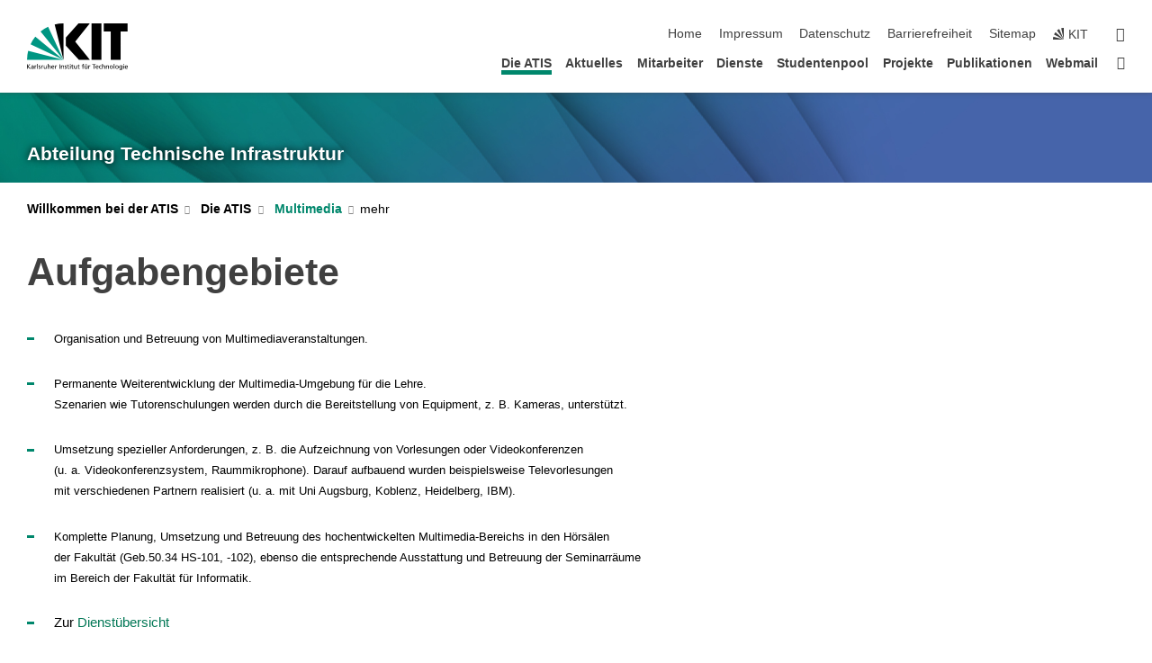

--- FILE ---
content_type: text/html; charset=UTF-8
request_url: https://www.atis.informatik.kit.edu/340.php?sort_table=421&sort_field=raum&sort_order=SORT_ASC
body_size: 11429
content:
<!DOCTYPE html>
<html class="no-js" lang="de-de">

    <head><!-- PageID 340 -->        <meta charset="utf-8">
<meta http-equiv="X-UA-Compatible" content="IE=edge">
<meta name="format-detection" content="telephone=no">
<meta name="viewport" content="width=device-width, initial-scale=1.0">
<meta name="theme-color" content="#009682">
<link rel="search" type="application/opensearchdescription+xml" href="https://www.kit.edu/opensearch.xml" title="KIT Search" />

<link rel="stylesheet" href="https://static.scc.kit.edu/fancybox/dist/jquery.fancybox.min.css" />
<link rel="stylesheet" href="https://static.scc.kit.edu/kit-2020/fontawesome/css/all.min.css">

<link rel="stylesheet" type="text/css" href="/1130.php" />

<link rel="stylesheet" type="text/css" href="/1125.php.css">
            







<link rel="alternate" href="/340.php" hreflang="de-DE">
<link rel="alternate" href="/english/340.php" hreflang="en-US">
<meta name="author" content="Irene Kentz" />
<meta name="DC.Creator" content="Irene Kentz" />
<meta name="DC.Date" content="03.07.2023 15:30" />
<meta name="DC.Publisher" content="Irene Kentz" />
<meta name="DC.Contributor" content="Irene Kentz" />
<meta name="DC.Identifier" content="" />
<meta name="DC.Language" content="de-de" />
<meta name="DC.Relation" content="" />
<meta name="DC.Type" content="Text" />
<meta name="DC.Format" content="text/html" />
<meta name="DC.Coverage" content="KIT" />
<meta name="DC.Rights" content="Alle Rechte liegen beim Autor siehe Impressum" />

    <meta name="description" content="" />
    <meta name="Keywords" content="" />
    <!-- <meta http-equiv="cleartype" content="on" /> -->
    

<meta name="KIT.visibility" content="external" />
<link rel="shortcut icon" type="image/x-icon" href="/img/content/atis_ico.ico" />










<script src="https://static.scc.kit.edu/kit-2020/js/legacy-compat.js"></script>
<script src="https://static.scc.kit.edu/kit-2020/js/jquery-3.4.1.min.js"></script>
<script src="https://static.scc.kit.edu/kit-2020/js/main.js"></script>
<script src="https://static.scc.kit.edu/kit-2020/js/kit.js"></script>
<script src="https://static.scc.kit.edu/fancybox/dist/jquery.fancybox.min.js"></script>


    <base target="_top" />
    <script src="/1129.js"></script>


















 
 
 
 
        
        <script>document.documentElement.classList.remove('no-js');</script>
        <meta name="projguid" content="E147092A390646BFA5F1B03FA7F9A01E" />
        <meta name="pageguid" content="F5DFB93E856F40348FEC33E3BB61FAAD" />
        <meta name="is_public" content="true" />
                
        
                
                        <meta name="DC.Title" content="ATIS Die ATIS - Multimedia" /><title>ATIS Die ATIS - Multimedia</title>        
        
    </head>
    <body  class="oe-page" vocab="http://schema.org/" typeof="WebPage">
        
        

    
    
    
    
    
    
    
    
    
    
    
    
    
    
    
    
    
    
    
    
    
    
    
    
    
    
    
    
    
        <header class="page-header">
            <div class="content-wrap">
            
                <div class="logo"><a href="https://www.kit.edu" title="KIT-Homepage"><svg xmlns="http://www.w3.org/2000/svg" viewBox="0 0 196.18 90.32" width="196.18px" height="90.32px" x="0px" y="0px" role="img" aria-labelledby="kit-logo-alt-title">
  <title id="kit-logo-alt-title">KIT - Karlsruher Institut für Technologie</title>
<defs>
<style>.cls-1,.cls-2,.cls-3{fill-rule:evenodd;}.cls-2{fill:#fff;}.cls-3{fill:#009682;}</style></defs>
<path class="cls-1" d="M195.75.47h-46.3V16.23H163V70.59h19.22V16.23h13.54V.47ZM144.84,70.52H125.62V.47h19.22V70.52Zm-22.46,0H101L75.58,43.23V27.61L100.2.39h22L93.87,35.67l28.51,34.85Z" transform="translate(0 -0.39)"></path>
<polygon class="cls-2" points="70.97 70.13 70.97 70.13 70.97 70.13 70.97 70.13 70.97 70.13"></polygon>
<polygon class="cls-2" points="70.97 70.13 70.97 70.13 70.97 70.13 70.97 70.13 70.97 70.13"></polygon>
<path class="cls-3" d="M16.18,26.1A68.63,68.63,0,0,0,6.89,40.71L71,70.52,16.18,26.1Z" transform="translate(0 -0.39)"></path>
<path class="cls-3" d="M71,70.52,41.09,7A69.32,69.32,0,0,0,26.4,16L71,70.52Z" transform="translate(0 -0.39)"></path>
<path class="cls-1" d="M71,70.52,71,.47h-.58a70.22,70.22,0,0,0-16.55,2L71,70.52Z" transform="translate(0 -0.39)"></path>
<polygon class="cls-2" points="70.97 70.13 70.97 70.13 70.97 70.13 70.97 70.13 70.97 70.13 70.97 70.13"></polygon>
<polygon class="cls-2" points="70.97 70.13 70.97 70.13 70.97 70.13 70.97 70.13 70.97 70.13 70.97 70.13"></polygon>
<path class="cls-3" d="M2.28,53.38A70.75,70.75,0,0,0,.05,70.52H71L2.28,53.38Z" transform="translate(0 -0.39)"></path>

<g class="logo-text">

<polygon points="0 87.54 1.25 87.54 1.25 83.28 5.13 87.54 6.95 87.54 2.53 82.95 6.63 78.83 4.97 78.83 1.25 82.67 1.25 78.83 0 78.83 0 87.54 0 87.54"></polygon>
<path d="M8.44,83A2.47,2.47,0,0,1,9,82.68a2.87,2.87,0,0,1,.64-.23,3,3,0,0,1,.67-.08,1.88,1.88,0,0,1,.92.19,1,1,0,0,1,.5.55,2.5,2.5,0,0,1,.15.92H10.61a5.19,5.19,0,0,0-.77.06,4.2,4.2,0,0,0-.79.22,2.55,2.55,0,0,0-.71.38,2.05,2.05,0,0,0-.5.6,2,2,0,0,0-.19.83A2.12,2.12,0,0,0,8,87.23a1.71,1.71,0,0,0,.82.65,3.25,3.25,0,0,0,1.22.21,2.66,2.66,0,0,0,.72-.1,2.2,2.2,0,0,0,.56-.24,2.89,2.89,0,0,0,.42-.32,3.29,3.29,0,0,0,.27-.31h0v.82h1.1a1.47,1.47,0,0,1,0-.25,3.9,3.9,0,0,1,0-.4c0-.16,0-.36,0-.6V84.06a3.5,3.5,0,0,0-.26-1.46,1.78,1.78,0,0,0-.83-.88,3.09,3.09,0,0,0-1.47-.3,4.11,4.11,0,0,0-1.13.17,4.19,4.19,0,0,0-1,.43l.06,1Zm3.42,2.45a1.81,1.81,0,0,1-.2.85,1.57,1.57,0,0,1-.6.6,2,2,0,0,1-1,.22,1.23,1.23,0,0,1-.42-.07,1.5,1.5,0,0,1-.38-.19A1,1,0,0,1,9,86.55a.94.94,0,0,1-.11-.45.88.88,0,0,1,.17-.55,1.22,1.22,0,0,1,.42-.36,2.27,2.27,0,0,1,.57-.2,3.05,3.05,0,0,1,.57-.09,4.36,4.36,0,0,1,.48,0h.37l.38,0v.56Z" transform="translate(0 -0.39)"></path>
<path d="M14.94,87.94h1.18V85a4.09,4.09,0,0,1,.21-1.38,2,2,0,0,1,.6-.89,1.38,1.38,0,0,1,.92-.32,1.77,1.77,0,0,1,.32,0,2,2,0,0,1,.33.09v-1l-.23-.05-.25,0-.29,0a1.76,1.76,0,0,0-.67.15,2,2,0,0,0-.57.4,1.87,1.87,0,0,0-.42.59h0v-1h-1.1v6.37Z" transform="translate(0 -0.39)"></path>
<polygon points="19.87 87.54 21.05 87.54 21.05 78.19 19.87 78.19 19.87 87.54 19.87 87.54"></polygon>
<path d="M22.58,87.74a2.93,2.93,0,0,0,.85.28,5.46,5.46,0,0,0,.9.07,2.87,2.87,0,0,0,.83-.12,2.27,2.27,0,0,0,.71-.36,1.75,1.75,0,0,0,.49-.62,1.91,1.91,0,0,0,.19-.89,1.61,1.61,0,0,0-.15-.73,1.58,1.58,0,0,0-.4-.52,3.29,3.29,0,0,0-.53-.36l-.59-.28a4.54,4.54,0,0,1-.54-.26,1.31,1.31,0,0,1-.39-.34.8.8,0,0,1-.16-.46.71.71,0,0,1,.16-.44.89.89,0,0,1,.41-.25,1.64,1.64,0,0,1,.56-.09l.27,0,.35.07.35.11a1.06,1.06,0,0,1,.26.12l.1-1c-.23-.07-.46-.12-.69-.17a4.66,4.66,0,0,0-.77-.08,2.8,2.8,0,0,0-.88.13,1.91,1.91,0,0,0-.71.36,1.52,1.52,0,0,0-.48.61,2.06,2.06,0,0,0-.17.86,1.34,1.34,0,0,0,.15.66,1.69,1.69,0,0,0,.39.49,5.07,5.07,0,0,0,.54.36l.59.29.54.29a1.62,1.62,0,0,1,.39.33.64.64,0,0,1,.15.43.79.79,0,0,1-.39.71,1.32,1.32,0,0,1-.39.15,1.48,1.48,0,0,1-.41,0,2.58,2.58,0,0,1-.43,0,3.06,3.06,0,0,1-.53-.15,2.59,2.59,0,0,1-.5-.25l-.07,1Z" transform="translate(0 -0.39)"></path>
<path d="M27.9,87.94h1.17V85a4.34,4.34,0,0,1,.22-1.38,1.9,1.9,0,0,1,.6-.89,1.38,1.38,0,0,1,.92-.32,1.77,1.77,0,0,1,.32,0,2,2,0,0,1,.33.09v-1l-.23-.05-.25,0-.3,0a1.76,1.76,0,0,0-.66.15,2.23,2.23,0,0,0-.58.4,2.26,2.26,0,0,0-.42.59h0v-1H27.9v6.37Z" transform="translate(0 -0.39)"></path>
<path d="M38.31,81.57H37.14v3A4.35,4.35,0,0,1,37,85.58a2.31,2.31,0,0,1-.35.83,1.72,1.72,0,0,1-.6.54,1.8,1.8,0,0,1-.87.19,1.31,1.31,0,0,1-.8-.29A1.37,1.37,0,0,1,34,86.1a4.37,4.37,0,0,1-.12-1.23v-3.3H32.68v3.79a3.94,3.94,0,0,0,.25,1.46,1.93,1.93,0,0,0,.79.94,2.5,2.5,0,0,0,1.35.33,2.7,2.7,0,0,0,.85-.14,2.24,2.24,0,0,0,.73-.4,1.76,1.76,0,0,0,.5-.62h0v1h1.13V81.57Z" transform="translate(0 -0.39)"></path>
<path d="M40.23,87.94h1.18V85a4.93,4.93,0,0,1,.11-1.06,2.84,2.84,0,0,1,.35-.83,1.67,1.67,0,0,1,.61-.54,2.06,2.06,0,0,1,.86-.19,1.34,1.34,0,0,1,.81.29,1.44,1.44,0,0,1,.42.75,5.32,5.32,0,0,1,.12,1.23v3.3h1.17V84.16a3.62,3.62,0,0,0-.25-1.47,2,2,0,0,0-.78-.94,2.69,2.69,0,0,0-1.35-.33,2.75,2.75,0,0,0-1.2.28,2.19,2.19,0,0,0-.85.78h0v-3.9H40.23v9.36Z" transform="translate(0 -0.39)"></path>
<path d="M52.67,86.5a2,2,0,0,1-.32.2,3.63,3.63,0,0,1-.48.21,3.41,3.41,0,0,1-.57.16,2.44,2.44,0,0,1-.59.07,2.15,2.15,0,0,1-.8-.15,2.29,2.29,0,0,1-.67-.44,2.1,2.1,0,0,1-.46-.67,2.2,2.2,0,0,1-.17-.86h4.54A5.88,5.88,0,0,0,53,83.59a3.41,3.41,0,0,0-.46-1.14,2.26,2.26,0,0,0-.87-.75,3.11,3.11,0,0,0-1.33-.28,3.21,3.21,0,0,0-1.23.24,2.74,2.74,0,0,0-.94.67,2.87,2.87,0,0,0-.6,1,4.05,4.05,0,0,0-.22,1.29,4.87,4.87,0,0,0,.2,1.42,2.85,2.85,0,0,0,.6,1.08,2.59,2.59,0,0,0,1,.7,3.87,3.87,0,0,0,1.47.25,5.64,5.64,0,0,0,.89-.07,5.74,5.74,0,0,0,.63-.16l.49-.18V86.5Zm-4.06-2.36a2.9,2.9,0,0,1,.14-.62,2,2,0,0,1,.32-.57,1.51,1.51,0,0,1,.51-.42,1.84,1.84,0,0,1,.74-.16,1.74,1.74,0,0,1,.67.14,1.36,1.36,0,0,1,.5.38,1.57,1.57,0,0,1,.31.57,2.15,2.15,0,0,1,.11.68Z" transform="translate(0 -0.39)"></path>
<path d="M54.65,87.94h1.18V85A4.09,4.09,0,0,1,56,83.66a2,2,0,0,1,.61-.89,1.33,1.33,0,0,1,.91-.32,1.77,1.77,0,0,1,.32,0,2,2,0,0,1,.33.09v-1L58,81.46l-.24,0-.3,0a1.76,1.76,0,0,0-.67.15,2,2,0,0,0-.57.4,1.87,1.87,0,0,0-.42.59h0v-1h-1.1v6.37Z" transform="translate(0 -0.39)"></path>
<polygon points="63.02 87.54 64.26 87.54 64.26 78.83 63.02 78.83 63.02 87.54 63.02 87.54"></polygon>
<path d="M66.3,87.94h1.17V85a4.35,4.35,0,0,1,.12-1.06,2.39,2.39,0,0,1,.35-.83,1.72,1.72,0,0,1,.6-.54,2.14,2.14,0,0,1,.87-.19,1.28,1.28,0,0,1,.8.29,1.37,1.37,0,0,1,.42.75,4.78,4.78,0,0,1,.13,1.23v3.3h1.17V84.16a3.8,3.8,0,0,0-.25-1.47,2,2,0,0,0-.78-.94,2.76,2.76,0,0,0-1.36-.33,2.7,2.7,0,0,0-.85.14A2.58,2.58,0,0,0,68,82a1.88,1.88,0,0,0-.5.62h0v-1H66.3v6.37Z" transform="translate(0 -0.39)"></path>
<path d="M73.32,87.74a2.83,2.83,0,0,0,.85.28,5.26,5.26,0,0,0,.89.07,2.82,2.82,0,0,0,.83-.12,2.27,2.27,0,0,0,.71-.36,1.9,1.9,0,0,0,.5-.62,2,2,0,0,0,.18-.89,1.61,1.61,0,0,0-.15-.73,1.69,1.69,0,0,0-.39-.52,3.38,3.38,0,0,0-.54-.36l-.59-.28c-.19-.08-.37-.17-.54-.26a1.45,1.45,0,0,1-.39-.34.73.73,0,0,1-.15-.46.65.65,0,0,1,.15-.44,1,1,0,0,1,.41-.25,1.69,1.69,0,0,1,.56-.09l.27,0,.35.07a2.89,2.89,0,0,1,.35.11,1.14,1.14,0,0,1,.27.12l.1-1c-.23-.07-.47-.12-.7-.17a4.55,4.55,0,0,0-.77-.08,2.8,2.8,0,0,0-.88.13,1.91,1.91,0,0,0-.71.36,1.72,1.72,0,0,0-.48.61,2.06,2.06,0,0,0-.17.86,1.34,1.34,0,0,0,.15.66,1.57,1.57,0,0,0,.4.49,4.1,4.1,0,0,0,.53.36l.59.29c.2.1.38.19.54.29a1.44,1.44,0,0,1,.39.33.71.71,0,0,1,.16.43.83.83,0,0,1-.12.43.75.75,0,0,1-.28.28,1.32,1.32,0,0,1-.39.15,1.48,1.48,0,0,1-.41,0,2.58,2.58,0,0,1-.43,0,2.74,2.74,0,0,1-.52-.15,3,3,0,0,1-.51-.25l-.06,1Z" transform="translate(0 -0.39)"></path>
<path d="M82,81.57H80.33V79.73l-1.17.37v1.47H77.72v1h1.44v3.72a2.07,2.07,0,0,0,.24,1.05,1.45,1.45,0,0,0,.67.6,2.55,2.55,0,0,0,1.05.2,2.35,2.35,0,0,0,.54-.06l.46-.12v-1a1.7,1.7,0,0,1-.33.15,1.37,1.37,0,0,1-.47.07,1,1,0,0,1-.5-.13.92.92,0,0,1-.35-.38,1.33,1.33,0,0,1-.14-.63V82.52H82v-1Z" transform="translate(0 -0.39)"></path>
<path d="M83.57,87.94h1.17V81.57H83.57v6.37Zm1.24-9.11H83.49v1.32h1.32V78.83Z" transform="translate(0 -0.39)"></path>
<path d="M90.19,81.57H88.51V79.73l-1.17.37v1.47H85.9v1h1.44v3.72a2.07,2.07,0,0,0,.24,1.05,1.4,1.4,0,0,0,.67.6,2.55,2.55,0,0,0,1,.2,2.42,2.42,0,0,0,.54-.06l.45-.12v-1a1.43,1.43,0,0,1-.79.22A.93.93,0,0,1,89,87a.86.86,0,0,1-.35-.38,1.33,1.33,0,0,1-.14-.63V82.52h1.68v-1Z" transform="translate(0 -0.39)"></path>
<path d="M97.22,81.57H96.05v3a4.35,4.35,0,0,1-.12,1.06,2.31,2.31,0,0,1-.35.83A1.72,1.72,0,0,1,95,87a1.8,1.8,0,0,1-.87.19,1.33,1.33,0,0,1-.8-.29,1.37,1.37,0,0,1-.42-.75,4.37,4.37,0,0,1-.12-1.23v-3.3H91.59v3.79a3.94,3.94,0,0,0,.25,1.46,2,2,0,0,0,.79.94,2.5,2.5,0,0,0,1.35.33,2.7,2.7,0,0,0,.85-.14,2.24,2.24,0,0,0,.73-.4,1.76,1.76,0,0,0,.5-.62h0v1h1.13V81.57Z" transform="translate(0 -0.39)"></path>
<path d="M102.53,81.57h-1.69V79.73l-1.17.37v1.47H98.23v1h1.44v3.72a2.07,2.07,0,0,0,.24,1.05,1.45,1.45,0,0,0,.67.6,2.59,2.59,0,0,0,1,.2,2.35,2.35,0,0,0,.54-.06l.46-.12v-1a1.7,1.7,0,0,1-.33.15,1.33,1.33,0,0,1-.47.07,1,1,0,0,1-.5-.13,1,1,0,0,1-.35-.38,1.33,1.33,0,0,1-.14-.63V82.52h1.69v-1Z" transform="translate(0 -0.39)"></path>
<path d="M108.16,87.94h1.17V82.52H111v-1h-1.69v-.68a3.7,3.7,0,0,1,0-.6,1.23,1.23,0,0,1,.15-.48.81.81,0,0,1,.34-.32,1.48,1.48,0,0,1,.61-.11h.3l.26.06,0-1-.37,0-.42,0a2.69,2.69,0,0,0-1.06.18,1.49,1.49,0,0,0-.66.52,2.13,2.13,0,0,0-.32.8,5,5,0,0,0-.09,1.06v.58h-1.5v1h1.5v5.42Z" transform="translate(0 -0.39)"></path>
<path d="M113.39,80.6h1.17V79.35h-1.17V80.6Zm2,0h1.17V79.35h-1.17V80.6Zm2.37,1h-1.18v3a4.37,4.37,0,0,1-.11,1.06,2.5,2.5,0,0,1-.35.83,1.67,1.67,0,0,1-.61.54,1.79,1.79,0,0,1-.86.19,1.34,1.34,0,0,1-.81-.29,1.51,1.51,0,0,1-.42-.75,5.26,5.26,0,0,1-.12-1.23v-3.3h-1.17v3.79a3.75,3.75,0,0,0,.25,1.46,2,2,0,0,0,.78.94,2.5,2.5,0,0,0,1.35.33,2.72,2.72,0,0,0,.86-.14,2.47,2.47,0,0,0,.73-.4,1.88,1.88,0,0,0,.5-.62h0v1h1.14V81.57Z" transform="translate(0 -0.39)"></path>
<path d="M119.73,87.94h1.17V85a4.34,4.34,0,0,1,.22-1.38,1.9,1.9,0,0,1,.6-.89,1.38,1.38,0,0,1,.92-.32,1.77,1.77,0,0,1,.32,0,2,2,0,0,1,.33.09v-1l-.24-.05-.24,0-.3,0a1.76,1.76,0,0,0-.66.15,2.23,2.23,0,0,0-.58.4,2.26,2.26,0,0,0-.42.59h0v-1h-1.1v6.37Z" transform="translate(0 -0.39)"></path>
<polygon points="129.83 87.54 131.08 87.54 131.08 79.93 133.78 79.93 133.78 78.83 127.12 78.83 127.12 79.93 129.83 79.93 129.83 87.54 129.83 87.54"></polygon>
<path d="M138.8,86.5a1.52,1.52,0,0,1-.31.2,3.63,3.63,0,0,1-.48.21,3.41,3.41,0,0,1-.57.16,2.46,2.46,0,0,1-.6.07,2.09,2.09,0,0,1-.79-.15,2.16,2.16,0,0,1-.67-.44,2,2,0,0,1-.46-.67,2.2,2.2,0,0,1-.17-.86h4.54a7.08,7.08,0,0,0-.14-1.43,3.23,3.23,0,0,0-.47-1.14,2.23,2.23,0,0,0-.86-.75,3.13,3.13,0,0,0-1.34-.28,3.16,3.16,0,0,0-1.22.24,2.65,2.65,0,0,0-.94.67,2.75,2.75,0,0,0-.61,1,3.79,3.79,0,0,0-.21,1.29,4.56,4.56,0,0,0,.2,1.42,2.85,2.85,0,0,0,.6,1.08,2.52,2.52,0,0,0,1,.7,3.81,3.81,0,0,0,1.46.25,4.67,4.67,0,0,0,1.53-.23l.48-.18V86.5Zm-4.05-2.36a2.9,2.9,0,0,1,.14-.62,1.78,1.78,0,0,1,.32-.57,1.51,1.51,0,0,1,.51-.42,1.8,1.8,0,0,1,.74-.16,1.74,1.74,0,0,1,.67.14,1.45,1.45,0,0,1,.5.38,1.74,1.74,0,0,1,.31.57,2.15,2.15,0,0,1,.1.68Z" transform="translate(0 -0.39)"></path>
<path d="M144.93,81.67l-.41-.12a4,4,0,0,0-.5-.09,4.75,4.75,0,0,0-.51,0,3.75,3.75,0,0,0-1.33.25,3.06,3.06,0,0,0-1,.69,3,3,0,0,0-.66,1.06,3.59,3.59,0,0,0-.23,1.34,3.73,3.73,0,0,0,.23,1.29,3.2,3.2,0,0,0,.67,1,3.05,3.05,0,0,0,1,.72,3.35,3.35,0,0,0,1.32.27l.46,0a3,3,0,0,0,.51-.08,2.24,2.24,0,0,0,.5-.16l-.08-1a3,3,0,0,1-.4.2,3.6,3.6,0,0,1-.44.12,2.15,2.15,0,0,1-.43,0,2.24,2.24,0,0,1-.8-.14,1.69,1.69,0,0,1-.59-.37,1.93,1.93,0,0,1-.41-.54,2.54,2.54,0,0,1-.24-.65,3.23,3.23,0,0,1-.08-.68,2.91,2.91,0,0,1,.14-.89,2.41,2.41,0,0,1,.4-.76,1.87,1.87,0,0,1,.64-.54,2,2,0,0,1,.87-.2,2.72,2.72,0,0,1,.61.07,2.81,2.81,0,0,1,.66.21l.1-1Z" transform="translate(0 -0.39)"></path>
<path d="M146.26,87.94h1.17V85a4.93,4.93,0,0,1,.11-1.06,2.61,2.61,0,0,1,.36-.83,1.64,1.64,0,0,1,.6-.54,2.07,2.07,0,0,1,.87-.19,1.33,1.33,0,0,1,.8.29,1.37,1.37,0,0,1,.42.75,4.82,4.82,0,0,1,.12,1.23v3.3h1.18V84.16a3.79,3.79,0,0,0-.26-1.47,1.91,1.91,0,0,0-.78-.94,2.8,2.8,0,0,0-2.54,0,2.13,2.13,0,0,0-.85.78h0v-3.9h-1.17v9.36Z" transform="translate(0 -0.39)"></path>
<path d="M153.81,87.94H155V85a4.35,4.35,0,0,1,.12-1.06,2.39,2.39,0,0,1,.35-.83,1.72,1.72,0,0,1,.6-.54,2.1,2.1,0,0,1,.87-.19,1.28,1.28,0,0,1,.8.29,1.37,1.37,0,0,1,.42.75,4.78,4.78,0,0,1,.13,1.23v3.3h1.17V84.16a3.8,3.8,0,0,0-.25-1.47,1.93,1.93,0,0,0-.79-.94,2.82,2.82,0,0,0-2.2-.19,2.58,2.58,0,0,0-.73.4,1.88,1.88,0,0,0-.5.62h0v-1h-1.14v6.37Z" transform="translate(0 -0.39)"></path>
<path d="M160.94,84.76a3.73,3.73,0,0,0,.23,1.29,3.2,3.2,0,0,0,.67,1,3.05,3.05,0,0,0,1,.72,3.35,3.35,0,0,0,1.32.27,3.26,3.26,0,0,0,1.31-.27,2.86,2.86,0,0,0,1-.72,3.2,3.2,0,0,0,.67-1,4,4,0,0,0,.24-1.29,3.8,3.8,0,0,0-.24-1.34,3.09,3.09,0,0,0-.65-1.06,3.21,3.21,0,0,0-1-.69,3.65,3.65,0,0,0-1.32-.25,3.75,3.75,0,0,0-1.33.25,3.28,3.28,0,0,0-1,.69,3.12,3.12,0,0,0-.66,1.06,3.8,3.8,0,0,0-.23,1.34Zm1.25,0a2.9,2.9,0,0,1,.13-.89,2.6,2.6,0,0,1,.39-.76,1.8,1.8,0,0,1,1.47-.74,1.89,1.89,0,0,1,.84.2,2,2,0,0,1,.62.54,2.6,2.6,0,0,1,.39.76,2.91,2.91,0,0,1,.14.89,3.23,3.23,0,0,1-.08.68,2.52,2.52,0,0,1-.23.65,2.07,2.07,0,0,1-.39.54,1.62,1.62,0,0,1-.55.37,1.91,1.91,0,0,1-.74.14,2,2,0,0,1-.74-.14,1.76,1.76,0,0,1-.56-.37,2.07,2.07,0,0,1-.39-.54,3,3,0,0,1-.23-.65,3.21,3.21,0,0,1-.07-.68Z" transform="translate(0 -0.39)"></path>
<polygon points="169.06 87.54 170.24 87.54 170.24 78.19 169.06 78.19 169.06 87.54 169.06 87.54"></polygon>
<path d="M171.89,84.76a3.73,3.73,0,0,0,.23,1.29,3.2,3.2,0,0,0,.67,1,3.05,3.05,0,0,0,1,.72,3.35,3.35,0,0,0,1.32.27,3.26,3.26,0,0,0,1.31-.27,2.86,2.86,0,0,0,1-.72,3.2,3.2,0,0,0,.67-1,3.73,3.73,0,0,0,.23-1.29,3.59,3.59,0,0,0-.23-1.34,3,3,0,0,0-.66-1.06,3.06,3.06,0,0,0-1-.69,3.65,3.65,0,0,0-1.32-.25,3.75,3.75,0,0,0-1.33.25,3.17,3.17,0,0,0-1,.69,3,3,0,0,0-.66,1.06,3.8,3.8,0,0,0-.23,1.34Zm1.24,0a2.91,2.91,0,0,1,.14-.89,2.6,2.6,0,0,1,.39-.76,1.93,1.93,0,0,1,.63-.54,1.89,1.89,0,0,1,.84-.2,1.93,1.93,0,0,1,.84.2,2,2,0,0,1,.62.54,2.6,2.6,0,0,1,.39.76,2.91,2.91,0,0,1,.14.89,3.23,3.23,0,0,1-.08.68,2.52,2.52,0,0,1-.23.65,2.07,2.07,0,0,1-.39.54,1.62,1.62,0,0,1-.55.37,2,2,0,0,1-1.48,0,1.66,1.66,0,0,1-.56-.37,2.07,2.07,0,0,1-.39-.54,3,3,0,0,1-.23-.65,3.23,3.23,0,0,1-.08-.68Z" transform="translate(0 -0.39)"></path>
<path d="M185.49,81.57h-1.08v1h0a1.85,1.85,0,0,0-.45-.59,1.78,1.78,0,0,0-.68-.37,3.06,3.06,0,0,0-1-.14,2.82,2.82,0,0,0-1,.2,2.69,2.69,0,0,0-.8.52,3,3,0,0,0-.56.77,3.62,3.62,0,0,0-.34.92,4.6,4.6,0,0,0-.11,1,4.16,4.16,0,0,0,.17,1.18,3,3,0,0,0,.51,1,2.4,2.4,0,0,0,.85.69,2.75,2.75,0,0,0,1.19.26,3.09,3.09,0,0,0,.8-.11,2.58,2.58,0,0,0,.74-.33,2.06,2.06,0,0,0,.59-.55h0v.63a2.58,2.58,0,0,1-.24,1.16,1.64,1.64,0,0,1-.67.75,2,2,0,0,1-1.06.27,5.6,5.6,0,0,1-.6,0,5.12,5.12,0,0,1-.54-.1l-.54-.18-.62-.26-.12,1.08a7.74,7.74,0,0,0,.89.27,4.17,4.17,0,0,0,.73.13,4.87,4.87,0,0,0,.66,0,4.24,4.24,0,0,0,1.87-.36,2.3,2.3,0,0,0,1.07-1,3.6,3.6,0,0,0,.34-1.65V81.57Zm-3,5.42a1.5,1.5,0,0,1-.74-.18,1.76,1.76,0,0,1-.56-.49,2.41,2.41,0,0,1-.35-.72,3,3,0,0,1-.12-.86,3,3,0,0,1,.07-.66,2.4,2.4,0,0,1,.21-.64,2.06,2.06,0,0,1,.35-.55,1.7,1.7,0,0,1,.5-.38,1.63,1.63,0,0,1,.64-.14,1.81,1.81,0,0,1,.82.2,1.83,1.83,0,0,1,.58.53,2.45,2.45,0,0,1,.34.79,3.56,3.56,0,0,1,.12.94,2.55,2.55,0,0,1-.14.84,2.31,2.31,0,0,1-.38.69,1.78,1.78,0,0,1-.59.46,1.66,1.66,0,0,1-.75.17Z" transform="translate(0 -0.39)"></path>
<path d="M187.57,87.94h1.17V81.57h-1.17v6.37Zm1.24-9.11h-1.32v1.32h1.32V78.83Z" transform="translate(0 -0.39)"></path>
<path d="M195.69,86.5a1.64,1.64,0,0,1-.32.2,3.13,3.13,0,0,1-.48.21,3.58,3.58,0,0,1-.56.16,2.46,2.46,0,0,1-.6.07,2.09,2.09,0,0,1-.79-.15,2.16,2.16,0,0,1-.67-.44,2,2,0,0,1-.46-.67,2.2,2.2,0,0,1-.17-.86h4.54a7.08,7.08,0,0,0-.14-1.43,3.43,3.43,0,0,0-.47-1.14,2.19,2.19,0,0,0-.87-.75,3.08,3.08,0,0,0-1.33-.28,3.25,3.25,0,0,0-1.23.24,2.7,2.7,0,0,0-.93.67,2.75,2.75,0,0,0-.61,1,3.79,3.79,0,0,0-.21,1.29,4.88,4.88,0,0,0,.19,1.42,3,3,0,0,0,.61,1.08,2.55,2.55,0,0,0,1,.7,3.9,3.9,0,0,0,1.47.25,5.44,5.44,0,0,0,.89-.07,6,6,0,0,0,.64-.16l.48-.18V86.5Zm-4.05-2.36a2.4,2.4,0,0,1,.14-.62,2,2,0,0,1,.31-.57,1.66,1.66,0,0,1,.52-.42,1.8,1.8,0,0,1,.74-.16,1.78,1.78,0,0,1,.67.14,1.45,1.45,0,0,1,.5.38,1.55,1.55,0,0,1,.3.57,2.15,2.15,0,0,1,.11.68Z" transform="translate(0 -0.39)"></path>
</g>
</svg>
 </a></div>
            
            
                <div class="navigation">
                    <button class="burger"><svg class="burger-icon" xmlns="http://www.w3.org/2000/svg" xmlns:xlink="http://www.w3.org/1999/xlink" x="0px" y="0px" viewBox="0 0 300 274.5" width="300px" height="274.5px">
    <rect class="burger-top" y="214.4" width="300" height="60.1"/>
    <rect class="burger-middle" y="107.2" width="300" height="60.1"/>
    <rect class="burger-bottom" y="0" width="300" height="60.1"/>
</svg></button>
                    <a id="logo_oe_name" href="/index.php">Abteilung Technische Infrastruktur</a>
                    <div class="navigation-meta">
                        <ul class="navigation-meta-links">
                            <li aria-label="Navigation überspringen"><a href="#main_content" class="skip_navigation" tabindex="1" accesskey="2">Navigation überspringen</a></li>

                            <li><a accesskey="1" title="Startseite" href="/index.php">Home</a></li>

<li><a accesskey="8" href="/1140.php">Impressum</a></li>

<li><a href="/datenschutz.php">Datenschutz</a></li>

<li><a href="https://www.kit.edu/redirect.php?page=barriere&lang=DEU" target="\#A4636DEABB59442D84DAA4CDE1C05730">Barrierefreiheit</a></li>

<li><a accesskey="3" href="/1141.php">Sitemap</a></li>

                            
                            <li><a href="https://www.kit.edu" title="KIT-Homepage"><span class="svg-icon"><svg xmlns="http://www.w3.org/2000/svg" xmlns:xlink="http://www.w3.org/1999/xlink" x="0px" y="0px" viewBox="0 0 299.4 295.7" width="299.4px" height="295.7px" role="img"><title></title><polygon points="299.3,295.7 299.3,295.6 299.3,295.6 "/><polygon points="299.3,295.6 299.3,295.6 299.3,295.6 "/><path d="M67.9,108.1c-15.6,18.9-28.8,39.6-39.3,61.7l270.6,125.9L67.9,108.1z"/><path d="M299.2,295.6L173,27.2c-22.2,10.2-43,23.1-62,38.4l188.3,230.1L299.2,295.6z"/><polygon points="299.3,295.6 299.3,295.6 299.3,295.6 299.3,295.5 "/><polygon points="299.3,295.6 299.3,295.6 299.3,295.6 299.3,295.5 "/><path d="M9.3,223.2c-6.1,23.7-9.2,48-9.3,72.5h299.2L9.3,223.2z"/><path d="M299.3,295.6l0.1-295.6c-0.8,0-1.5-0.1-2.2-0.1c-23.6,0-47,2.8-69.9,8.4L299.3,295.6L299.3,295.6z"/></svg></span><span>KIT</span></a></li>
                            
                        </ul>
                        <div class="navigation-language" style="display:none"><ul></ul></div>                        <div class="navigation-search">
                            <div class="search-form">
                                <form action="https://www.atis.informatik.kit.edu/1295.php">
                                    <input id="meta_search_input" type="search" name="searchquery" placeholder="suchen" aria-label="suchen" size="1" required="required"/>
                                    <input name="local_search" type="hidden" value="true">                                    <button><span>suchen</span></button>
                                </form>
                            </div><a id="meta_search_label" role="switch" aria-checked="false" class="search-trigger" title="suchen" href="#"><span>suchen</span></a>
                        </div>
                                            </div>
                    <nav class="navigation-main">
                        <ul class="navigation-l1"><li class="flyout active "><a href="/286.php">Die ATIS</a><div class="dropdown current"><ul class="navigation-breadcrumb"><li class="home"><button><span>Start</span></button></li><li><span>Die ATIS</span></li></ul><a class="parent" href="/286.php">Die ATIS</a><ul class="navigation-l2"><li class=""><a href="/453.php">Benutzerordnung</a></li><li class=""><a href="/459.php">Formulare</a></li><li class=""><a href="/816.php">Service-Mail-Adressen</a></li><li class=""><a href="/1078.php">Organigramm</a></li><li class=""><a href="/543.php">Netzwerk</a></li><li class=""><a href="/520.php">IT-Dienste</a></li><li class="has-submenu active "><a href="/340.php">Multimedia</a><div class="submenu current"><ul class="navigation-breadcrumb"><li class="home"><button><span>Start</span></button></li><li><button>Die ATIS</button></li><li><span>Multimedia</span></li></ul><a class="parent" href="/340.php">Multimedia</a><ul class="navigation-l3"><li class=""><a href="/409.php">Multimedia-Umgebung</a></li></ul></div></li><li class=""><a href="/809.php">Profil</a></li></ul></div></li><li class="flyout "><a href="/287.php">Aktuelles</a><div class="dropdown"><ul class="navigation-breadcrumb"><li class="home"><button><span>Start</span></button></li><li><span>Aktuelles</span></li></ul><a class="parent" href="/287.php">Aktuelles</a><ul class="navigation-l2"><li class="has-submenu "><a href="/930.php">Wartungs- und Störungsmeldungen</a><div class="submenu"><ul class="navigation-breadcrumb"><li class="home"><button><span>Start</span></button></li><li><button>Aktuelles</button></li><li><span>Wartungs- und Störungsmeldungen</span></li></ul><a class="parent" href="/930.php">Wartungs- und Störungsmeldungen</a><ul class="navigation-l3"><li class=""><a href="http://www.scc.kit.edu/dienste/meldungen.php" target="_blank">Meldungen des RZ / SCC</a></li></ul></div></li><li class=""><a href="/897.php">IuK-Dienste</a></li><li class=""><a href="/893.php">Kostenumlage</a></li><li class=""><a href="/1578.php">Umstellung Benutzerverwaltung</a></li></ul></div></li><li class=""><a href="/413.php">Mitarbeiter</a></li><li class="flyout "><a href="/1299.php">Dienste</a><div class="dropdown"><ul class="navigation-breadcrumb"><li class="home"><button><span>Start</span></button></li><li><span>Dienste</span></li></ul><a class="parent" href="/1299.php">Dienste</a><ul class="navigation-l2"><li class="has-submenu "><a href="/1301.php">Netzwerk</a><div class="submenu"><ul class="navigation-breadcrumb"><li class="home"><button><span>Start</span></button></li><li><button>Dienste</button></li><li><span>Netzwerk</span></li></ul><a class="parent" href="/1301.php">Netzwerk</a><ul class="navigation-l3"><li class="has-submenu "><a href="/889.php">Das LINK</a><div class="submenu"><ul class="navigation-breadcrumb"><li class="home"><button><span>Start</span></button></li><li><button>Dienste</button></li><li><button>Netzwerk</button></li><li><span>Das LINK</span></li></ul><a class="parent" href="/889.php">Das LINK</a><ul class="navigation-l4"><li class=""><a href="/967.php">Logische Struktur</a></li><li class=""><a href="/964.php">Physikalische Struktur</a></li></ul></div></li><li class=""><a href="/727.php">DNS-Verwaltung</a></li><li class=""><a href="/881.php">FAQ</a></li><li class="has-submenu "><a href="/842.php">Remote Zugänge in das Datennetz der Fakultät</a><div class="submenu"><ul class="navigation-breadcrumb"><li class="home"><button><span>Start</span></button></li><li><button>Dienste</button></li><li><button>Netzwerk</button></li><li><span>Remote Zugänge in das Datennetz der Fakultät</span></li></ul><a class="parent" href="/842.php">Remote Zugänge in das Datennetz der Fakultät</a><ul class="navigation-l4"><li class=""><a href="/758.php">VPN</a></li><li class=""><a href="/1637.php">WLAN</a></li><li class=""><a href="/782.php">Einwahl FAQ</a></li></ul></div></li></ul></div></li><li class="has-submenu "><a href="/1302.php">IT-Dienste</a><div class="submenu"><ul class="navigation-breadcrumb"><li class="home"><button><span>Start</span></button></li><li><button>Dienste</button></li><li><span>IT-Dienste</span></li></ul><a class="parent" href="/1302.php">IT-Dienste</a><ul class="navigation-l3"><li class=""><a href="/729.php">Benutzerverwaltung</a></li><li class="has-submenu "><a href="/524.php">E-Mail</a><div class="submenu"><ul class="navigation-breadcrumb"><li class="home"><button><span>Start</span></button></li><li><button>Dienste</button></li><li><button>IT-Dienste</button></li><li><span>E-Mail</span></li></ul><a class="parent" href="/524.php">E-Mail</a><ul class="navigation-l4"><li class="has-submenu "><a href="/846.php">Ihr Mailkonto auf dem zentralen Mailserver</a><div class="submenu"><ul class="navigation-breadcrumb"><li class="home"><button><span>Start</span></button></li><li><button>Dienste</button></li><li><button>IT-Dienste</button></li><li><button>E-Mail</button></li><li><span>Ihr Mailkonto auf dem zentralen Mailserver</span></li></ul><a class="parent" href="/846.php">Ihr Mailkonto auf dem zentralen Mailserver</a><ul class="navigation-l5"><li class=""><a href="/1538.php">Konfiguration von Thunderbird</a></li><li class=""><a href="/1625.php">Konfiguration von Outlook</a></li></ul></div></li><li class=""><a href="/917.php">Spamcheck auf dem zentralen Mailserver</a></li><li class=""><a href="/878.php">E-Mail Virusscan</a></li><li class=""><a href="/923.php">Adressbuch mit LDAP</a></li><li class="has-submenu "><a href="/1702.php">Mailinglisten</a><div class="submenu"><ul class="navigation-breadcrumb"><li class="home"><button><span>Start</span></button></li><li><button>Dienste</button></li><li><button>IT-Dienste</button></li><li><button>E-Mail</button></li><li><span>Mailinglisten</span></li></ul><a class="parent" href="/1702.php">Mailinglisten</a><ul class="navigation-l5"><li class=""><a href="/876.php">MAILMAN Mailinglisten</a></li></ul></div></li><li class=""><a href="/1248.php">KIT-Mailadressen</a></li><li class=""><a href="/533.php">Webmail</a></li><li class="has-submenu "><a href="/1541.php">Sonstiges</a><div class="submenu"><ul class="navigation-breadcrumb"><li class="home"><button><span>Start</span></button></li><li><button>Dienste</button></li><li><button>IT-Dienste</button></li><li><button>E-Mail</button></li><li><span>Sonstiges</span></li></ul><a class="parent" href="/1541.php">Sonstiges</a><ul class="navigation-l5"><li class=""><a href="/874.php">Spamaufkommen graphisch</a></li><li class=""><a href="/872.php">Virenaufkommen graphisch</a></li><li class=""><a href="/870.php">Spamvermeidung durch temporäre Mailadressen</a></li><li class=""><a href="/919.php">Spamassassin</a></li><li class=""><a href="/1554.php">E-Mail-Filter</a></li><li class=""><a href="/1570.php">E-Mail Weiterleitungen</a></li><li class=""><a href="/1580.php">Automatisch erstellte Mailinglisten</a></li></ul></div></li></ul></div></li><li class="has-submenu "><a href="/1598.php">Groupware</a><div class="submenu"><ul class="navigation-breadcrumb"><li class="home"><button><span>Start</span></button></li><li><button>Dienste</button></li><li><button>IT-Dienste</button></li><li><span>Groupware</span></li></ul><a class="parent" href="/1598.php">Groupware</a><ul class="navigation-l4"><li class="has-submenu "><a href="/1633.php">Kalender</a><div class="submenu"><ul class="navigation-breadcrumb"><li class="home"><button><span>Start</span></button></li><li><button>Dienste</button></li><li><button>IT-Dienste</button></li><li><button>Groupware</button></li><li><span>Kalender</span></li></ul><a class="parent" href="/1633.php">Kalender</a><ul class="navigation-l5"><li class=""><a href="/1600.php">Kalender Migration</a></li><li class=""><a href="/1602.php">CalDAV Anbindung</a></li><li class=""><a href="/1604.php">ActiveSync Anbindung</a></li><li class=""><a href="/1605.php">Gruppenkalender</a></li><li class=""><a href="/1670.php">Ressourcen</a></li></ul></div></li><li class=""><a href="/1606.php">Adressbuch Migration</a></li><li class=""><a href="/1631.php">Benutzereinstellungen</a></li><li class=""><a href="/1635.php">FAQ</a></li></ul></div></li><li class="has-submenu "><a href="/1404.php">VMware</a><div class="submenu"><ul class="navigation-breadcrumb"><li class="home"><button><span>Start</span></button></li><li><button>Dienste</button></li><li><button>IT-Dienste</button></li><li><span>VMware</span></li></ul><a class="parent" href="/1404.php">VMware</a><ul class="navigation-l4"><li class=""><a href="/1544.php">vSphere Web-Client</a></li><li class=""><a href="/1408.php">VMware Tools</a></li></ul></div></li><li class="has-submenu "><a href="/1653.php">GIT-Server / Rhodecode</a><div class="submenu"><ul class="navigation-breadcrumb"><li class="home"><button><span>Start</span></button></li><li><button>Dienste</button></li><li><button>IT-Dienste</button></li><li><span>GIT-Server / Rhodecode</span></li></ul><a class="parent" href="/1653.php">GIT-Server / Rhodecode</a><ul class="navigation-l4"><li class=""><a href="/1655.php">Infos für Administratoren</a></li><li class=""><a href="/1657.php">Infos für Benutzer</a></li></ul></div></li><li class="has-submenu "><a href="/1411.php">SVN-Dienst</a><div class="submenu"><ul class="navigation-breadcrumb"><li class="home"><button><span>Start</span></button></li><li><button>Dienste</button></li><li><button>IT-Dienste</button></li><li><span>SVN-Dienst</span></li></ul><a class="parent" href="/1411.php">SVN-Dienst</a><ul class="navigation-l4"><li class=""><a href="/1413.php">Infos für Administratoren</a></li><li class=""><a href="/1415.php">Infos für Benutzer (Lehrstuhl)</a></li><li class=""><a href="/1422.php">Infos für Benutzer (ATIS-Pool)</a></li><li class=""><a href="/1417.php">Häufig gestellte Fragen</a></li></ul></div></li><li class=""><a href="/949.php">Praktikumspoolräume</a></li><li class=""><a href="/692.php">Servernamen</a></li><li class="has-submenu "><a href="/695.php">Serverstatus</a><div class="submenu"><ul class="navigation-breadcrumb"><li class="home"><button><span>Start</span></button></li><li><button>Dienste</button></li><li><button>IT-Dienste</button></li><li><span>Serverstatus</span></li></ul><a class="parent" href="/695.php">Serverstatus</a><ul class="navigation-l4"><li class=""><a href="/971.php">Temperatur zentraler Serverraum</a></li></ul></div></li><li class="has-submenu "><a href="/825.php">Software</a><div class="submenu"><ul class="navigation-breadcrumb"><li class="home"><button><span>Start</span></button></li><li><button>Dienste</button></li><li><button>IT-Dienste</button></li><li><span>Software</span></li></ul><a class="parent" href="/825.php">Software</a><ul class="navigation-l4"><li class=""><a href="ftp://ftp.informatik.kit.edu/pub/" target="_blank">FTP-Server der ATIS</a></li></ul></div></li><li class="has-submenu "><a href="/787.php">SSH/SSL Dokumentation</a><div class="submenu"><ul class="navigation-breadcrumb"><li class="home"><button><span>Start</span></button></li><li><button>Dienste</button></li><li><button>IT-Dienste</button></li><li><span>SSH/SSL Dokumentation</span></li></ul><a class="parent" href="/787.php">SSH/SSL Dokumentation</a><ul class="navigation-l4"><li class="has-submenu "><a href="/789.php">SSL Dokumentation</a><div class="submenu"><ul class="navigation-breadcrumb"><li class="home"><button><span>Start</span></button></li><li><button>Dienste</button></li><li><button>IT-Dienste</button></li><li><button>SSH/SSL Dokumentation</button></li><li><span>SSL Dokumentation</span></li></ul><a class="parent" href="/789.php">SSL Dokumentation</a><ul class="navigation-l5"><li class=""><a href="/793.php">Teil 1- Das eigentliche Problem</a></li><li class=""><a href="/796.php">Teil 2 - Einsatz der kryptographischen Techniken bei SSL</a></li><li class=""><a href="/798.php">Teil 3 - SSL in der ATIS</a></li><li class=""><a href="/799.php">Teil 4 - PGP</a></li><li class=""><a href="/800.php">Teil 5 - Digitale Signatur, Unterschreiben im Netz</a></li><li class=""><a href="/801.php">Teil 6 - Sichere Datenablage</a></li><li class=""><a href="/802.php">Teil 7 - Zusammenfassung</a></li></ul></div></li></ul></div></li><li class=""><a href="/1316.php">Geräteverleih und Raumbelegung</a></li><li class=""><a href="/1361.php">Passwort Richtlinien</a></li></ul></div></li><li class="has-submenu "><a href="/1300.php">Multimedia</a><div class="submenu"><ul class="navigation-breadcrumb"><li class="home"><button><span>Start</span></button></li><li><button>Dienste</button></li><li><span>Multimedia</span></li></ul><a class="parent" href="/1300.php">Multimedia</a><ul class="navigation-l3"><li class="has-submenu "><a href="/354.php">Multimedia-Hörsaal-Tutorium</a><div class="submenu"><ul class="navigation-breadcrumb"><li class="home"><button><span>Start</span></button></li><li><button>Dienste</button></li><li><button>Multimedia</button></li><li><span>Multimedia-Hörsaal-Tutorium</span></li></ul><a class="parent" href="/354.php">Multimedia-Hörsaal-Tutorium</a><ul class="navigation-l4"><li class=""><a href="/357.php">Hörsaal hochfahren</a></li><li class=""><a href="/1722.php">Vorlesung mit Aufzeichnung</a></li><li class=""><a href="/359.php">Vorlesung mit eigenem Laptop</a></li><li class=""><a href="/361.php">Vorlesung mit dem Pultrechner</a></li><li class=""><a href="/1725.php">Vorlesung  Seminarraum</a></li><li class=""><a href="/373.php">Vorlesung Hybrid</a></li><li class=""><a href="/1724.php">Vorlesung  Livestream</a></li><li class=""><a href="/371.php">Hörsaal runterfahren</a></li></ul></div></li><li class="has-submenu "><a href="/1238.php">Live-Übertragung und Aufzeichnung von Vorlesungen</a><div class="submenu"><ul class="navigation-breadcrumb"><li class="home"><button><span>Start</span></button></li><li><button>Dienste</button></li><li><button>Multimedia</button></li><li><span>Live-Übertragung und Aufzeichnung von Vorlesungen</span></li></ul><a class="parent" href="/1238.php">Live-Übertragung und Aufzeichnung von Vorlesungen</a><ul class="navigation-l4"><li class=""><a href="/1239.php">Informationen für Dozenten</a></li></ul></div></li></ul></div></li><li class="has-submenu "><a href="/1308.php">Studentenpool</a><div class="submenu"><ul class="navigation-breadcrumb"><li class="home"><button><span>Start</span></button></li><li><button>Dienste</button></li><li><span>Studentenpool</span></li></ul><a class="parent" href="/1308.php">Studentenpool</a><ul class="navigation-l3"><li class=""><a href="/poolantrag.php">Accountantrag</a></li><li class=""><a href="/491.php">Öffnungszeiten & Zugang</a></li><li class=""><a href="/1111.php">Poolordnung</a></li><li class="has-submenu "><a href="/1190.php">Drucken</a><div class="submenu"><ul class="navigation-breadcrumb"><li class="home"><button><span>Start</span></button></li><li><button>Dienste</button></li><li><button>Studentenpool</button></li><li><span>Drucken</span></li></ul><a class="parent" href="/1190.php">Drucken</a><ul class="navigation-l4"><li class=""><a href="/1192.php">Guthaben / Logs</a></li><li class=""><a href="/1194.php">Aktuelle Jobs</a></li><li class=""><a href="/1650.php">Web2print</a></li></ul></div></li><li class=""><a href="http://studscan.informatik.kit.edu/user/scan/scan.shtml" target="_blank">Scanner (Nur im ATIS-Pool erreichbar)</a></li><li class=""><a href="/982.php">Poolumfrage</a></li><li class="has-submenu "><a href="/1317.php">Pool-FAQ</a><div class="submenu"><ul class="navigation-breadcrumb"><li class="home"><button><span>Start</span></button></li><li><button>Dienste</button></li><li><button>Studentenpool</button></li><li><span>Pool-FAQ</span></li></ul><a class="parent" href="/1317.php">Pool-FAQ</a><ul class="navigation-l4"><li class=""><a href="/1319.php">Erste Schritte</a></li><li class=""><a href="/1321.php">Der Account</a></li><li class=""><a href="/1322.php">Der Pool</a></li><li class=""><a href="/1323.php">Drucker / Scanner</a></li><li class=""><a href="/1465.php">WWW</a></li><li class=""><a href="/1324.php">Sonstiges</a></li></ul></div></li><li class=""><a href="/513.php">ATIS Server</a></li><li class="has-submenu "><a href="/498.php">Dokumentation</a><div class="submenu"><ul class="navigation-breadcrumb"><li class="home"><button><span>Start</span></button></li><li><button>Dienste</button></li><li><button>Studentenpool</button></li><li><span>Dokumentation</span></li></ul><a class="parent" href="/498.php">Dokumentation</a><ul class="navigation-l4"><li class=""><a href="/509.php">Informationen zu Linux und Windows</a></li><li class=""><a href="/501.php">SSH allgemein</a></li><li class=""><a href="/506.php">SSH ohne Passwortabfrage</a></li></ul></div></li><li class=""><a href="/535.php">Hardware</a></li><li class="has-submenu "><a href="/473.php">Software</a><div class="submenu"><ul class="navigation-breadcrumb"><li class="home"><button><span>Start</span></button></li><li><button>Dienste</button></li><li><button>Studentenpool</button></li><li><span>Software</span></li></ul><a class="parent" href="/473.php">Software</a><ul class="navigation-l4"><li class=""><a href="/1228.php">Linux Software</a></li><li class=""><a href="/1226.php">Windows Software</a></li><li class=""><a href="ftp://ftp.informatik.kit.edu" target="_blank">FTP-Server der ATIS</a></li><li class=""><a href="/1525.php">Microsoft Office 365 Pro Plus</a></li></ul></div></li><li class=""><a href="/1572.php">Fundsachen</a></li><li class=""><a href="/1586.php">Poolraum-Auslastung</a></li><li class=""><a href="/1155.php">Problem melden</a></li><li class=""><a href="/1687.php">Virtuelle Lernräume</a></li><li class=""><a href="/1729.php">GPU-Praktikum</a></li></ul></div></li></ul></div></li><li class=""><a href="/1308.php">Studentenpool</a></li><li class=""><a href="/942.php">Projekte</a></li><li class=""><a href="/959.php">Publikationen</a></li><li class=""><a href="/533.php">Webmail</a></li><li class="home"><a href="/index.php" title="Startseite"><span>Startseite</span></a></li></ul>                    </nav>
                    <ul class="side-widgets">
                        <li class="meta"><a accesskey="1" title="Startseite" href="/index.php">Home</a></li>

<li class="meta"><a accesskey="8" href="/1140.php">Impressum</a></li>

<li class="meta"><a href="/datenschutz.php">Datenschutz</a></li>

<li class="meta"><a href="https://www.kit.edu/redirect.php?page=barriere&lang=DEU" target="\#A4636DEABB59442D84DAA4CDE1C05730">Barrierefreiheit</a></li>

<li class="meta"><a accesskey="3" href="/1141.php">Sitemap</a></li>

                                                <li class="search">
                            <a id="side_widget_search_label" title="suchen"><span>suchen</span></a>
                            <div class="search-form">
                                <form action="https://www.atis.informatik.kit.edu/1295.php">
                                    <input id="side_widget_search_input" type="search" name="searchquery" placeholder="suchen" aria-label="suchen" size="1" required="required"/>
                                    <input name="local_search" type="hidden" value="true">                                    <button><span>suchen</span></button>
                                </form>
                            </div>
                        </li>
                                            </ul>





<!-- 



Abteilung Technische Infrastruktur

/index.php

 -->







                </div>
            </div>
        </header>


















        <!-- Mittlere Spalte: start -->
        <main>
                                <section class="stage stage-small" role="banner"><img src="/header_140.jpg" alt="" loading="lazy" width="1920" height="140" />                <div class="content-wrap"><a href="/index.php" title="Abteilung Technische Infrastruktur">Abteilung Technische Infrastruktur</a></div>
            </section>
                        <section class="breadcrumbs" style="display:none" role="navigation" aria-label="Breadcrumb">
                <h2 style="display:none; visibility:hidden">&nbsp;</h2>
                <div class="content-wrap">
                    <ul vocab="http://schema.org/" typeof="BreadcrumbList"><li property="itemListElement" typeof="ListItem"><a href="/index.php" property="item" typeof="WebPage"><span property="name">Startseite</span></a><meta property="position" content="1"/></li><li property="itemListElement" typeof="ListItem"><a href="/286.php" property="item" typeof="WebPage"><span property="name">Die ATIS</span></a><meta property="position" content="2"/></li><li property="itemListElement" typeof="ListItem"><a href="/340.php" property="item" typeof="WebPage"><span property="name">Multimedia</span></a><meta property="position" content="3"/></li></ul>                </div>
            </section>
            <section class="breadcrumbs-big" role="navigation" aria-label="Breadcrumb"><h2 style="display:none; visibility:hidden">&nbsp;</h2><ul class="content-wrap"><li class="list"><a href="/index.php">Willkommen bei der ATIS</a><ul><li><a href="/286.php">Die ATIS</a></li><li><a href="/287.php">Aktuelles</a></li><li><a href="/413.php">Mitarbeiter</a></li><li><a href="/1299.php">Dienste</a></li><li><a href="/1308.php">Studentenpool</a></li><li><a href="/942.php">Projekte</a></li><li><a href="/959.php">Publikationen</a></li><li><a href="/533.php">Webmail</a></li></ul></li><li class="list"><a href="/286.php">Die ATIS</a><ul><li><a href="/453.php">Benutzerordnung</a></li><li><a href="/459.php">Formulare</a></li><li><a href="/816.php">Service-Mail-Adressen</a></li><li><a href="/1078.php">Organigramm</a></li><li><a href="/543.php">Netzwerk</a></li><li><a href="/520.php">IT-Dienste</a></li><li><a href="/340.php">Multimedia</a></li><li><a href="/809.php">Profil</a></li></ul></li><li class="list"><a href="/340.php">Multimedia<span class="caret"></span><span class="more"></span></a><ul><li><a href="/409.php">Multimedia-Umgebung</a></li></ul></li></ul></section>            <div class="side-widgets-trigger"></div>
                    <section class="content-wrap" role="main" id="main_content" tabindex="-1">
                <div class="content">
                    




                    <!-- CONTENT-AREA START -->
                    
                                        
                    
                    
                    <!-- Textblock [start] --><!-- [341] Text -->

<div data-selectorid="341" class="KIT_section text  full" ><a id="block341" name="block341"><!-- Sprungmarke --></a><h1>Aufgabengebiete</h1><div class="text "><UL>
<LI><SPAN style="FONT-SIZE: 11pt; FONT-FAMILY: "><SPAN style="FONT-SIZE: 10pt; FONT-FAMILY: "><SPAN style="FONT-SIZE: 11pt; FONT-FAMILY: "><SPAN style="FONT-SIZE: 10pt; LINE-HEIGHT: 115%; FONT-FAMILY: ">Organisation und Betreuung von Multimediaveranstaltungen.</SPAN></SPAN><BR><BR></SPAN></SPAN></LI>
<LI><SPAN style="FONT-SIZE: 11pt; FONT-FAMILY: "><SPAN style="FONT-SIZE: 10pt; FONT-FAMILY: ">Permanente Weiterentwicklung der Multimedia-Umgebung f&uuml;r die Lehre. <BR>Szenarien wie Tutorenschulungen werden durch die Bereitstellung von Equipment, z. B. Kameras, unterst&uuml;tzt. <BR><BR></SPAN></SPAN></LI>
<LI><SPAN style="FONT-SIZE: 11pt; FONT-FAMILY: "><SPAN style="FONT-SIZE: 10pt; FONT-FAMILY: ">Umsetzung spezieller Anforderungen, z. B. die Aufzeichnung von Vorlesungen oder Videokonferenzen <BR>(u. a. Videokonferenzsystem, Raummikrophone). Darauf aufbauend wurden beispielsweise Televorlesungen <BR>mit verschiedenen Partnern realisiert (u. a. mit Uni Augsburg, Koblenz, Heidelberg, IBM). <BR><BR></SPAN></SPAN></LI>
<LI><SPAN style="FONT-SIZE: 11pt; FONT-FAMILY: "><SPAN style="FONT-SIZE: 10pt; FONT-FAMILY: "></SPAN><SPAN style="FONT-SIZE: 10pt; FONT-FAMILY: ">Komplette Planung, Umsetzung und Betreuung des hochentwickelten Multimedia-Bereichs in den H&ouml;rs&auml;len <BR>der Fakult&auml;t (Geb.50.34 HS-101, -102), ebenso die entsprechende Ausstattung und Betreuung der Seminarr&auml;ume <BR>im Bereich der Fakult&auml;t f&uuml;r Informatik.<BR><BR></SPAN></SPAN></LI>
<LI><SPAN style="FONT-SIZE: 11pt; FONT-FAMILY: "><SPAN style="FONT-SIZE: 10pt; FONT-FAMILY: "></SPAN></SPAN><SPAN style="FONT-SIZE: 11pt; FONT-FAMILY: "></SPAN><SPAN style="FONT-SIZE: 11pt; FONT-FAMILY: "></SPAN><SPAN style="FONT-SIZE: 11pt; FONT-FAMILY: "></SPAN><SPAN style="FONT-SIZE: 11pt; FONT-FAMILY: "></SPAN><SPAN style="FONT-SIZE: 11pt; FONT-FAMILY: "></SPAN><SPAN style="FONT-SIZE: 11pt; FONT-FAMILY: "></SPAN><SPAN style="FONT-SIZE: 11pt; FONT-FAMILY: "></SPAN><SPAN style="FONT-SIZE: 11pt; FONT-FAMILY: ">Zur <A href="/1299.php">Dienst&uuml;bersicht</A></LI></SPAN><SPAN style="FONT-SIZE: 11pt; FONT-FAMILY: "></UL></SPAN>&nbsp;</div></div><!-- [341] Text --><!-- Textblock [end] --> <!-- Textblock [start] --><!-- [947] Text -->

<div data-selectorid="947" class="KIT_section text  full" ><a id="block947" name="block947"><!-- Sprungmarke --></a><h1>Allgemeiner Kontakt</h1><div class="text "><p>F&uuml;r Anfragen bitte folgende E-Mailadresse benutzen: <a href="mailto:mml@informatik.kit.edu">mml∂informatik.kit.edu</a></p></div></div><!-- [947] Text --><!-- Textblock [end] --> <!-- Personen-Liste: start --><!-- [421] Personen-Liste -->
<div class="KIT_section table-container full" id="text_421" data-selectorid="421">

<a id="block421" name="block421"><!-- Sprungmarke --></a>







<a tabindex="-1" param="PERSONENLISTE" href="https://www.kit.edu/vcard.php?id=PERSONENLISTE" style="display:none"></a><table id="table_421" class="collapseTable">
    <caption align="top">
Direkte Ansprechpartner</caption>
<thead>    <tr>
        <th scope="col" style="width:28%" class="sort"><a class="sort" href="/340.php?sort_table=421&sort_field=name&sort_order=SORT_ASC#block421">Name <i class="fas fa-sort"></i></a></th>
        <th scope="col" style="width:14%" class="sort"><a class="sort" href="/340.php?sort_table=421&sort_field=raum&sort_order=SORT_DESC#block421">Raum <i class="fas fa-sort"></i></a></th>
        <th scope="col" style="width:28%" class="sort"><a class="sort" href="/340.php?sort_table=421&sort_field=telefonnummer&sort_order=SORT_ASC#block421">Tel. <i class="fas fa-sort"></i></a></th>
        <th scope="col" style="width:30%" class="sort"><a href="/340.php?sort_table=421&sort_field=email&sort_order=SORT_ASC#block421">E-Mail <i class="fas fa-sort"></i></a></th>
    </tr>
</thead><tbody>    <tr>
        <td class="normal" colspan="4">1 weitere Person ist nur innerhalb des KIT sichtbar.</td>
    </tr>
</tbody></table>

</div>
<!-- [421] Personen-Liste --><!-- Personen-Liste: end -->
                                        <!-- CONTENT-AREA END -->
                </div>
            </section>
        </main>
        <!-- Mittlere Spalte: end -->
        <button class="to-top-button" aria-label="zum Seitenanfang"></button>
        
        
        
        
        
        

        
        
        
        
        
        
        
        <footer class="page-footer">
            <div class="content-wrap">
                <div class="column full">


<!-- INFO-AREA START -->

<!-- Infobox [start] -->



<div class="infobox column fourth" id="block1157">
        <h3 class="underline">Abteilung Technische Infrastruktur</h3>        <div><img src="/img/content/atislogo.gif" alt="ATIS&#32;Logo" width="142" height="70"  loading="lazy"></div>        <div>Am Fasanengarten 5 / <a href="https://www.kit.edu/campusplan/?id=50.34">Geb. 50.34</a><br />
76131 Karlsruhe</div>

<div>Sekretariat R007<br />
Tel.: 0721 608 - 44321<br />
Fax: 0721 608 - 46699</div></div>
 
<!-- Infobox [end] -->
 <!-- Infobox [start] -->



<div class="infobox column fourth" id="block1685">
                        <p><a href="https://www.atis.informatik.kit.edu/930.php">Wartungs- und St&ouml;rungsmeldungen</a></p>

<p class="infobox">Hotline f&uuml;r Mitarbeiter: - 46655</p>

<p class="infobox"><a href="https://www.atis.informatik.kit.edu/816.php">Service-Mail-Adressen</a></p></div>
 
<!-- Infobox [end] -->
 <!-- Infobox [start] -->



<div class="infobox column fourth" id="block1686">
                        <p><a href="https://www.informatik.kit.edu/">Fakult&auml;t f&uuml;r Informatik</a></p></div>
 
<!-- Infobox [end] -->
 
<!-- INFO-AREA END -->
                                            <span class="last_change">letzte Änderung:
                        03.07.2023</span>
                    

                </div>
            </div>
            <div class="footer-meta-navigation">
                <div class="content-wrap">
                    <span class="copyright">KIT – Die Forschungsuniversität in der Helmholtz-Gemeinschaft</span>
                    <ul>
                        <li><a accesskey="1" title="Startseite" href="/index.php">Home</a></li>

<li><a accesskey="8" href="/1140.php">Impressum</a></li>

<li><a href="/datenschutz.php">Datenschutz</a></li>

<li><a href="https://www.kit.edu/redirect.php?page=barriere&lang=DEU" target="\#A4636DEABB59442D84DAA4CDE1C05730">Barrierefreiheit</a></li>

<li><a accesskey="3" href="/1141.php">Sitemap</a></li>

                        
                        <li><a href="https://www.kit.edu"><span>KIT</span></a></li>
                        
                    </ul>
                </div>
            </div>
        </footer>
    <script>
    noSpam();
    if (typeof(disable_faq) != 'boolean') {
        collapseFAQ();
    }

</script>

        
    </body>
    </html>
